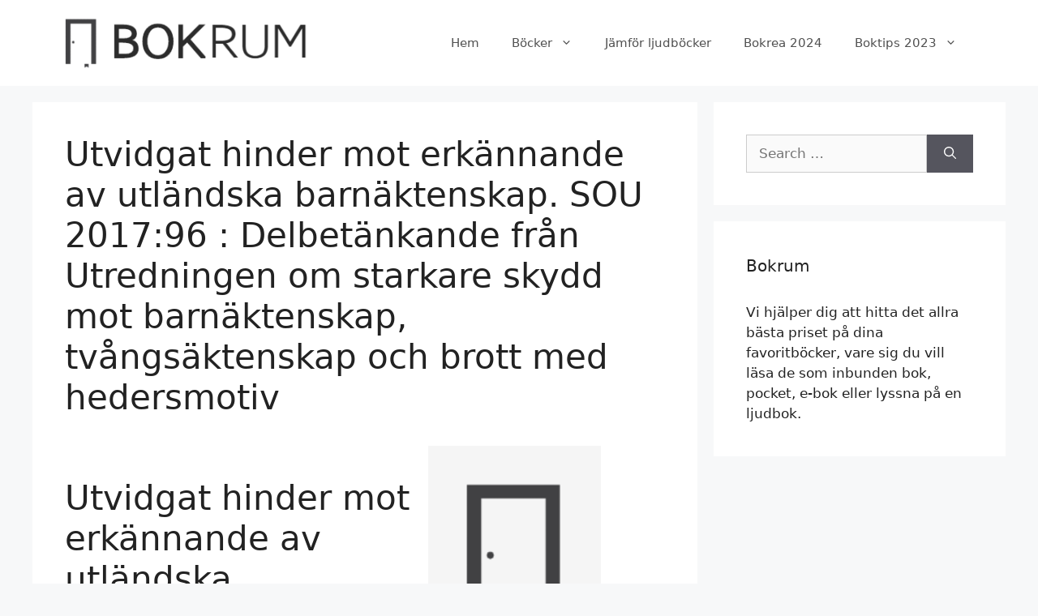

--- FILE ---
content_type: text/html; charset=UTF-8
request_url: https://www.bokrum.se/bocker/utvidgat-hinder-mot-erkannande-av-utlandska-barnaktenskap-sou-201796-delbetankande-fran-utredningen-om-starkare-skydd-mot-barnaktenskap-tvangsaktenskap-och-brott-med-hedersmotiv/
body_size: 15369
content:
<!DOCTYPE html>
<html lang="en-US">
<head>
	<meta charset="UTF-8">
	<meta name='robots' content='index, follow, max-image-preview:large, max-snippet:-1, max-video-preview:-1' />
<meta name="viewport" content="width=device-width, initial-scale=1">
	<!-- This site is optimized with the Yoast SEO plugin v26.8 - https://yoast.com/product/yoast-seo-wordpress/ -->
	<title>Utvidgat hinder mot erkännande av utländska barnäktenskap. SOU 2017:96 : Delbetänkande från Utredningen om starkare skydd mot barnäktenskap, tvångsäktenskap och brott med hedersmotiv - Köp billig bok/ljudbok/e-bok | Bokrum</title>
	<meta name="description" content="Jämför och hitta det billigaste priset på Utvidgat hinder mot erkännande av utländska barnäktenskap. SOU 2017:96 : Delbetänkande från Utredningen om starkare skydd mot barnäktenskap, tvångsäktenskap och brott med hedersmotiv innan du gör ditt köp. Köp som antingen bok, ljudbok eller e-bok. Läs mer och skaffa Utvidgat hinder mot erkännande av utländska barnäktenskap. SOU 2017:96 : Delbetänkande från Utredningen om starkare skydd mot barnäktenskap, tvångsäktenskap och brott med hedersmotiv billigt här." />
	<link rel="canonical" href="https://www.bokrum.se/bocker/utvidgat-hinder-mot-erkannande-av-utlandska-barnaktenskap-sou-201796-delbetankande-fran-utredningen-om-starkare-skydd-mot-barnaktenskap-tvangsaktenskap-och-brott-med-hedersmotiv/" />
	<meta property="og:locale" content="en_US" />
	<meta property="og:type" content="article" />
	<meta property="og:title" content="Utvidgat hinder mot erkännande av utländska barnäktenskap. SOU 2017:96 : Delbetänkande från Utredningen om starkare skydd mot barnäktenskap, tvångsäktenskap och brott med hedersmotiv - Köp billig bok/ljudbok/e-bok | Bokrum" />
	<meta property="og:description" content="Jämför och hitta det billigaste priset på Utvidgat hinder mot erkännande av utländska barnäktenskap. SOU 2017:96 : Delbetänkande från Utredningen om starkare skydd mot barnäktenskap, tvångsäktenskap och brott med hedersmotiv innan du gör ditt köp. Köp som antingen bok, ljudbok eller e-bok. Läs mer och skaffa Utvidgat hinder mot erkännande av utländska barnäktenskap. SOU 2017:96 : Delbetänkande från Utredningen om starkare skydd mot barnäktenskap, tvångsäktenskap och brott med hedersmotiv billigt här." />
	<meta property="og:url" content="https://www.bokrum.se/bocker/utvidgat-hinder-mot-erkannande-av-utlandska-barnaktenskap-sou-201796-delbetankande-fran-utredningen-om-starkare-skydd-mot-barnaktenskap-tvangsaktenskap-och-brott-med-hedersmotiv/" />
	<meta property="og:site_name" content="Bokrum" />
	<meta property="article:modified_time" content="2020-12-16T10:19:46+00:00" />
	<meta property="og:image" content="https://media1.bokrum.se/2020/11/alternativ3-kopia.png" />
	<meta name="twitter:card" content="summary_large_image" />
	<meta name="twitter:label1" content="Est. reading time" />
	<meta name="twitter:data1" content="7 minutes" />
	<script type="application/ld+json" class="yoast-schema-graph">{"@context":"https://schema.org","@graph":[{"@type":"WebPage","@id":"https://www.bokrum.se/bocker/utvidgat-hinder-mot-erkannande-av-utlandska-barnaktenskap-sou-201796-delbetankande-fran-utredningen-om-starkare-skydd-mot-barnaktenskap-tvangsaktenskap-och-brott-med-hedersmotiv/","url":"https://www.bokrum.se/bocker/utvidgat-hinder-mot-erkannande-av-utlandska-barnaktenskap-sou-201796-delbetankande-fran-utredningen-om-starkare-skydd-mot-barnaktenskap-tvangsaktenskap-och-brott-med-hedersmotiv/","name":"Utvidgat hinder mot erkännande av utländska barnäktenskap. SOU 2017:96 : Delbetänkande från Utredningen om starkare skydd mot barnäktenskap, tvångsäktenskap och brott med hedersmotiv - Köp billig bok/ljudbok/e-bok | Bokrum","isPartOf":{"@id":"https://www.bokrum.se/#website"},"primaryImageOfPage":{"@id":"https://www.bokrum.se/bocker/utvidgat-hinder-mot-erkannande-av-utlandska-barnaktenskap-sou-201796-delbetankande-fran-utredningen-om-starkare-skydd-mot-barnaktenskap-tvangsaktenskap-och-brott-med-hedersmotiv/#primaryimage"},"image":{"@id":"https://www.bokrum.se/bocker/utvidgat-hinder-mot-erkannande-av-utlandska-barnaktenskap-sou-201796-delbetankande-fran-utredningen-om-starkare-skydd-mot-barnaktenskap-tvangsaktenskap-och-brott-med-hedersmotiv/#primaryimage"},"thumbnailUrl":"https://media1.bokrum.se/2020/11/alternativ3-kopia.png","datePublished":"2020-12-06T15:17:16+00:00","dateModified":"2020-12-16T10:19:46+00:00","description":"Jämför och hitta det billigaste priset på Utvidgat hinder mot erkännande av utländska barnäktenskap. SOU 2017:96 : Delbetänkande från Utredningen om starkare skydd mot barnäktenskap, tvångsäktenskap och brott med hedersmotiv innan du gör ditt köp. Köp som antingen bok, ljudbok eller e-bok. Läs mer och skaffa Utvidgat hinder mot erkännande av utländska barnäktenskap. SOU 2017:96 : Delbetänkande från Utredningen om starkare skydd mot barnäktenskap, tvångsäktenskap och brott med hedersmotiv billigt här.","breadcrumb":{"@id":"https://www.bokrum.se/bocker/utvidgat-hinder-mot-erkannande-av-utlandska-barnaktenskap-sou-201796-delbetankande-fran-utredningen-om-starkare-skydd-mot-barnaktenskap-tvangsaktenskap-och-brott-med-hedersmotiv/#breadcrumb"},"inLanguage":"en-US","potentialAction":[{"@type":"ReadAction","target":["https://www.bokrum.se/bocker/utvidgat-hinder-mot-erkannande-av-utlandska-barnaktenskap-sou-201796-delbetankande-fran-utredningen-om-starkare-skydd-mot-barnaktenskap-tvangsaktenskap-och-brott-med-hedersmotiv/"]}]},{"@type":"ImageObject","inLanguage":"en-US","@id":"https://www.bokrum.se/bocker/utvidgat-hinder-mot-erkannande-av-utlandska-barnaktenskap-sou-201796-delbetankande-fran-utredningen-om-starkare-skydd-mot-barnaktenskap-tvangsaktenskap-och-brott-med-hedersmotiv/#primaryimage","url":"https://media1.bokrum.se/2020/11/alternativ3-kopia.png","contentUrl":"https://media1.bokrum.se/2020/11/alternativ3-kopia.png"},{"@type":"BreadcrumbList","@id":"https://www.bokrum.se/bocker/utvidgat-hinder-mot-erkannande-av-utlandska-barnaktenskap-sou-201796-delbetankande-fran-utredningen-om-starkare-skydd-mot-barnaktenskap-tvangsaktenskap-och-brott-med-hedersmotiv/#breadcrumb","itemListElement":[{"@type":"ListItem","position":1,"name":"Hem","item":"https://www.bokrum.se/"},{"@type":"ListItem","position":2,"name":"Böcker","item":"https://www.bokrum.se/bocker/"},{"@type":"ListItem","position":3,"name":"Utvidgat hinder mot erkännande av utländska barnäktenskap. SOU 2017:96 : Delbetänkande från Utredningen om starkare skydd mot barnäktenskap, tvångsäktenskap och brott med hedersmotiv"}]},{"@type":"WebSite","@id":"https://www.bokrum.se/#website","url":"https://www.bokrum.se/","name":"Bokrum","description":"Din portal till billiga böcker online","publisher":{"@id":"https://www.bokrum.se/#organization"},"potentialAction":[{"@type":"SearchAction","target":{"@type":"EntryPoint","urlTemplate":"https://www.bokrum.se/?s={search_term_string}"},"query-input":{"@type":"PropertyValueSpecification","valueRequired":true,"valueName":"search_term_string"}}],"inLanguage":"en-US"},{"@type":"Organization","@id":"https://www.bokrum.se/#organization","name":"Bokrum","url":"https://www.bokrum.se/","logo":{"@type":"ImageObject","inLanguage":"en-US","@id":"https://www.bokrum.se/#/schema/logo/image/","url":"https://media1.bokrum.se/2020/11/cropped-bokrumlogo.png","contentUrl":"https://media1.bokrum.se/2020/11/cropped-bokrumlogo.png","width":300,"height":66,"caption":"Bokrum"},"image":{"@id":"https://www.bokrum.se/#/schema/logo/image/"}}]}</script>
	<!-- / Yoast SEO plugin. -->


<link rel="alternate" type="application/rss+xml" title="Bokrum &raquo; Feed" href="https://www.bokrum.se/feed/" />
<link rel="alternate" type="application/rss+xml" title="Bokrum &raquo; Comments Feed" href="https://www.bokrum.se/comments/feed/" />
<link rel="alternate" type="application/rss+xml" title="Bokrum &raquo; Utvidgat hinder mot erkännande av utländska barnäktenskap. SOU 2017:96 : Delbetänkande från Utredningen om starkare skydd mot barnäktenskap, tvångsäktenskap och brott med hedersmotiv Comments Feed" href="https://www.bokrum.se/bocker/utvidgat-hinder-mot-erkannande-av-utlandska-barnaktenskap-sou-201796-delbetankande-fran-utredningen-om-starkare-skydd-mot-barnaktenskap-tvangsaktenskap-och-brott-med-hedersmotiv/feed/" />
<link rel="alternate" title="oEmbed (JSON)" type="application/json+oembed" href="https://www.bokrum.se/wp-json/oembed/1.0/embed?url=https%3A%2F%2Fwww.bokrum.se%2Fbocker%2Futvidgat-hinder-mot-erkannande-av-utlandska-barnaktenskap-sou-201796-delbetankande-fran-utredningen-om-starkare-skydd-mot-barnaktenskap-tvangsaktenskap-och-brott-med-hedersmotiv%2F" />
<link rel="alternate" title="oEmbed (XML)" type="text/xml+oembed" href="https://www.bokrum.se/wp-json/oembed/1.0/embed?url=https%3A%2F%2Fwww.bokrum.se%2Fbocker%2Futvidgat-hinder-mot-erkannande-av-utlandska-barnaktenskap-sou-201796-delbetankande-fran-utredningen-om-starkare-skydd-mot-barnaktenskap-tvangsaktenskap-och-brott-med-hedersmotiv%2F&#038;format=xml" />
		<style>
			.lazyload,
			.lazyloading {
				max-width: 100%;
			}
		</style>
		<style id='wp-img-auto-sizes-contain-inline-css'>
img:is([sizes=auto i],[sizes^="auto," i]){contain-intrinsic-size:3000px 1500px}
/*# sourceURL=wp-img-auto-sizes-contain-inline-css */
</style>
<style id='wp-emoji-styles-inline-css'>

	img.wp-smiley, img.emoji {
		display: inline !important;
		border: none !important;
		box-shadow: none !important;
		height: 1em !important;
		width: 1em !important;
		margin: 0 0.07em !important;
		vertical-align: -0.1em !important;
		background: none !important;
		padding: 0 !important;
	}
/*# sourceURL=wp-emoji-styles-inline-css */
</style>
<style id='wp-block-library-inline-css'>
:root{--wp-block-synced-color:#7a00df;--wp-block-synced-color--rgb:122,0,223;--wp-bound-block-color:var(--wp-block-synced-color);--wp-editor-canvas-background:#ddd;--wp-admin-theme-color:#007cba;--wp-admin-theme-color--rgb:0,124,186;--wp-admin-theme-color-darker-10:#006ba1;--wp-admin-theme-color-darker-10--rgb:0,107,160.5;--wp-admin-theme-color-darker-20:#005a87;--wp-admin-theme-color-darker-20--rgb:0,90,135;--wp-admin-border-width-focus:2px}@media (min-resolution:192dpi){:root{--wp-admin-border-width-focus:1.5px}}.wp-element-button{cursor:pointer}:root .has-very-light-gray-background-color{background-color:#eee}:root .has-very-dark-gray-background-color{background-color:#313131}:root .has-very-light-gray-color{color:#eee}:root .has-very-dark-gray-color{color:#313131}:root .has-vivid-green-cyan-to-vivid-cyan-blue-gradient-background{background:linear-gradient(135deg,#00d084,#0693e3)}:root .has-purple-crush-gradient-background{background:linear-gradient(135deg,#34e2e4,#4721fb 50%,#ab1dfe)}:root .has-hazy-dawn-gradient-background{background:linear-gradient(135deg,#faaca8,#dad0ec)}:root .has-subdued-olive-gradient-background{background:linear-gradient(135deg,#fafae1,#67a671)}:root .has-atomic-cream-gradient-background{background:linear-gradient(135deg,#fdd79a,#004a59)}:root .has-nightshade-gradient-background{background:linear-gradient(135deg,#330968,#31cdcf)}:root .has-midnight-gradient-background{background:linear-gradient(135deg,#020381,#2874fc)}:root{--wp--preset--font-size--normal:16px;--wp--preset--font-size--huge:42px}.has-regular-font-size{font-size:1em}.has-larger-font-size{font-size:2.625em}.has-normal-font-size{font-size:var(--wp--preset--font-size--normal)}.has-huge-font-size{font-size:var(--wp--preset--font-size--huge)}.has-text-align-center{text-align:center}.has-text-align-left{text-align:left}.has-text-align-right{text-align:right}.has-fit-text{white-space:nowrap!important}#end-resizable-editor-section{display:none}.aligncenter{clear:both}.items-justified-left{justify-content:flex-start}.items-justified-center{justify-content:center}.items-justified-right{justify-content:flex-end}.items-justified-space-between{justify-content:space-between}.screen-reader-text{border:0;clip-path:inset(50%);height:1px;margin:-1px;overflow:hidden;padding:0;position:absolute;width:1px;word-wrap:normal!important}.screen-reader-text:focus{background-color:#ddd;clip-path:none;color:#444;display:block;font-size:1em;height:auto;left:5px;line-height:normal;padding:15px 23px 14px;text-decoration:none;top:5px;width:auto;z-index:100000}html :where(.has-border-color){border-style:solid}html :where([style*=border-top-color]){border-top-style:solid}html :where([style*=border-right-color]){border-right-style:solid}html :where([style*=border-bottom-color]){border-bottom-style:solid}html :where([style*=border-left-color]){border-left-style:solid}html :where([style*=border-width]){border-style:solid}html :where([style*=border-top-width]){border-top-style:solid}html :where([style*=border-right-width]){border-right-style:solid}html :where([style*=border-bottom-width]){border-bottom-style:solid}html :where([style*=border-left-width]){border-left-style:solid}html :where(img[class*=wp-image-]){height:auto;max-width:100%}:where(figure){margin:0 0 1em}html :where(.is-position-sticky){--wp-admin--admin-bar--position-offset:var(--wp-admin--admin-bar--height,0px)}@media screen and (max-width:600px){html :where(.is-position-sticky){--wp-admin--admin-bar--position-offset:0px}}

/*# sourceURL=wp-block-library-inline-css */
</style><style id='wp-block-heading-inline-css'>
h1:where(.wp-block-heading).has-background,h2:where(.wp-block-heading).has-background,h3:where(.wp-block-heading).has-background,h4:where(.wp-block-heading).has-background,h5:where(.wp-block-heading).has-background,h6:where(.wp-block-heading).has-background{padding:1.25em 2.375em}h1.has-text-align-left[style*=writing-mode]:where([style*=vertical-lr]),h1.has-text-align-right[style*=writing-mode]:where([style*=vertical-rl]),h2.has-text-align-left[style*=writing-mode]:where([style*=vertical-lr]),h2.has-text-align-right[style*=writing-mode]:where([style*=vertical-rl]),h3.has-text-align-left[style*=writing-mode]:where([style*=vertical-lr]),h3.has-text-align-right[style*=writing-mode]:where([style*=vertical-rl]),h4.has-text-align-left[style*=writing-mode]:where([style*=vertical-lr]),h4.has-text-align-right[style*=writing-mode]:where([style*=vertical-rl]),h5.has-text-align-left[style*=writing-mode]:where([style*=vertical-lr]),h5.has-text-align-right[style*=writing-mode]:where([style*=vertical-rl]),h6.has-text-align-left[style*=writing-mode]:where([style*=vertical-lr]),h6.has-text-align-right[style*=writing-mode]:where([style*=vertical-rl]){rotate:180deg}
/*# sourceURL=https://www.bokrum.se/wp-includes/blocks/heading/style.min.css */
</style>
<style id='wp-block-image-inline-css'>
.wp-block-image>a,.wp-block-image>figure>a{display:inline-block}.wp-block-image img{box-sizing:border-box;height:auto;max-width:100%;vertical-align:bottom}@media not (prefers-reduced-motion){.wp-block-image img.hide{visibility:hidden}.wp-block-image img.show{animation:show-content-image .4s}}.wp-block-image[style*=border-radius] img,.wp-block-image[style*=border-radius]>a{border-radius:inherit}.wp-block-image.has-custom-border img{box-sizing:border-box}.wp-block-image.aligncenter{text-align:center}.wp-block-image.alignfull>a,.wp-block-image.alignwide>a{width:100%}.wp-block-image.alignfull img,.wp-block-image.alignwide img{height:auto;width:100%}.wp-block-image .aligncenter,.wp-block-image .alignleft,.wp-block-image .alignright,.wp-block-image.aligncenter,.wp-block-image.alignleft,.wp-block-image.alignright{display:table}.wp-block-image .aligncenter>figcaption,.wp-block-image .alignleft>figcaption,.wp-block-image .alignright>figcaption,.wp-block-image.aligncenter>figcaption,.wp-block-image.alignleft>figcaption,.wp-block-image.alignright>figcaption{caption-side:bottom;display:table-caption}.wp-block-image .alignleft{float:left;margin:.5em 1em .5em 0}.wp-block-image .alignright{float:right;margin:.5em 0 .5em 1em}.wp-block-image .aligncenter{margin-left:auto;margin-right:auto}.wp-block-image :where(figcaption){margin-bottom:1em;margin-top:.5em}.wp-block-image.is-style-circle-mask img{border-radius:9999px}@supports ((-webkit-mask-image:none) or (mask-image:none)) or (-webkit-mask-image:none){.wp-block-image.is-style-circle-mask img{border-radius:0;-webkit-mask-image:url('data:image/svg+xml;utf8,<svg viewBox="0 0 100 100" xmlns="http://www.w3.org/2000/svg"><circle cx="50" cy="50" r="50"/></svg>');mask-image:url('data:image/svg+xml;utf8,<svg viewBox="0 0 100 100" xmlns="http://www.w3.org/2000/svg"><circle cx="50" cy="50" r="50"/></svg>');mask-mode:alpha;-webkit-mask-position:center;mask-position:center;-webkit-mask-repeat:no-repeat;mask-repeat:no-repeat;-webkit-mask-size:contain;mask-size:contain}}:root :where(.wp-block-image.is-style-rounded img,.wp-block-image .is-style-rounded img){border-radius:9999px}.wp-block-image figure{margin:0}.wp-lightbox-container{display:flex;flex-direction:column;position:relative}.wp-lightbox-container img{cursor:zoom-in}.wp-lightbox-container img:hover+button{opacity:1}.wp-lightbox-container button{align-items:center;backdrop-filter:blur(16px) saturate(180%);background-color:#5a5a5a40;border:none;border-radius:4px;cursor:zoom-in;display:flex;height:20px;justify-content:center;opacity:0;padding:0;position:absolute;right:16px;text-align:center;top:16px;width:20px;z-index:100}@media not (prefers-reduced-motion){.wp-lightbox-container button{transition:opacity .2s ease}}.wp-lightbox-container button:focus-visible{outline:3px auto #5a5a5a40;outline:3px auto -webkit-focus-ring-color;outline-offset:3px}.wp-lightbox-container button:hover{cursor:pointer;opacity:1}.wp-lightbox-container button:focus{opacity:1}.wp-lightbox-container button:focus,.wp-lightbox-container button:hover,.wp-lightbox-container button:not(:hover):not(:active):not(.has-background){background-color:#5a5a5a40;border:none}.wp-lightbox-overlay{box-sizing:border-box;cursor:zoom-out;height:100vh;left:0;overflow:hidden;position:fixed;top:0;visibility:hidden;width:100%;z-index:100000}.wp-lightbox-overlay .close-button{align-items:center;cursor:pointer;display:flex;justify-content:center;min-height:40px;min-width:40px;padding:0;position:absolute;right:calc(env(safe-area-inset-right) + 16px);top:calc(env(safe-area-inset-top) + 16px);z-index:5000000}.wp-lightbox-overlay .close-button:focus,.wp-lightbox-overlay .close-button:hover,.wp-lightbox-overlay .close-button:not(:hover):not(:active):not(.has-background){background:none;border:none}.wp-lightbox-overlay .lightbox-image-container{height:var(--wp--lightbox-container-height);left:50%;overflow:hidden;position:absolute;top:50%;transform:translate(-50%,-50%);transform-origin:top left;width:var(--wp--lightbox-container-width);z-index:9999999999}.wp-lightbox-overlay .wp-block-image{align-items:center;box-sizing:border-box;display:flex;height:100%;justify-content:center;margin:0;position:relative;transform-origin:0 0;width:100%;z-index:3000000}.wp-lightbox-overlay .wp-block-image img{height:var(--wp--lightbox-image-height);min-height:var(--wp--lightbox-image-height);min-width:var(--wp--lightbox-image-width);width:var(--wp--lightbox-image-width)}.wp-lightbox-overlay .wp-block-image figcaption{display:none}.wp-lightbox-overlay button{background:none;border:none}.wp-lightbox-overlay .scrim{background-color:#fff;height:100%;opacity:.9;position:absolute;width:100%;z-index:2000000}.wp-lightbox-overlay.active{visibility:visible}@media not (prefers-reduced-motion){.wp-lightbox-overlay.active{animation:turn-on-visibility .25s both}.wp-lightbox-overlay.active img{animation:turn-on-visibility .35s both}.wp-lightbox-overlay.show-closing-animation:not(.active){animation:turn-off-visibility .35s both}.wp-lightbox-overlay.show-closing-animation:not(.active) img{animation:turn-off-visibility .25s both}.wp-lightbox-overlay.zoom.active{animation:none;opacity:1;visibility:visible}.wp-lightbox-overlay.zoom.active .lightbox-image-container{animation:lightbox-zoom-in .4s}.wp-lightbox-overlay.zoom.active .lightbox-image-container img{animation:none}.wp-lightbox-overlay.zoom.active .scrim{animation:turn-on-visibility .4s forwards}.wp-lightbox-overlay.zoom.show-closing-animation:not(.active){animation:none}.wp-lightbox-overlay.zoom.show-closing-animation:not(.active) .lightbox-image-container{animation:lightbox-zoom-out .4s}.wp-lightbox-overlay.zoom.show-closing-animation:not(.active) .lightbox-image-container img{animation:none}.wp-lightbox-overlay.zoom.show-closing-animation:not(.active) .scrim{animation:turn-off-visibility .4s forwards}}@keyframes show-content-image{0%{visibility:hidden}99%{visibility:hidden}to{visibility:visible}}@keyframes turn-on-visibility{0%{opacity:0}to{opacity:1}}@keyframes turn-off-visibility{0%{opacity:1;visibility:visible}99%{opacity:0;visibility:visible}to{opacity:0;visibility:hidden}}@keyframes lightbox-zoom-in{0%{transform:translate(calc((-100vw + var(--wp--lightbox-scrollbar-width))/2 + var(--wp--lightbox-initial-left-position)),calc(-50vh + var(--wp--lightbox-initial-top-position))) scale(var(--wp--lightbox-scale))}to{transform:translate(-50%,-50%) scale(1)}}@keyframes lightbox-zoom-out{0%{transform:translate(-50%,-50%) scale(1);visibility:visible}99%{visibility:visible}to{transform:translate(calc((-100vw + var(--wp--lightbox-scrollbar-width))/2 + var(--wp--lightbox-initial-left-position)),calc(-50vh + var(--wp--lightbox-initial-top-position))) scale(var(--wp--lightbox-scale));visibility:hidden}}
/*# sourceURL=https://www.bokrum.se/wp-includes/blocks/image/style.min.css */
</style>
<style id='wp-block-buttons-inline-css'>
.wp-block-buttons{box-sizing:border-box}.wp-block-buttons.is-vertical{flex-direction:column}.wp-block-buttons.is-vertical>.wp-block-button:last-child{margin-bottom:0}.wp-block-buttons>.wp-block-button{display:inline-block;margin:0}.wp-block-buttons.is-content-justification-left{justify-content:flex-start}.wp-block-buttons.is-content-justification-left.is-vertical{align-items:flex-start}.wp-block-buttons.is-content-justification-center{justify-content:center}.wp-block-buttons.is-content-justification-center.is-vertical{align-items:center}.wp-block-buttons.is-content-justification-right{justify-content:flex-end}.wp-block-buttons.is-content-justification-right.is-vertical{align-items:flex-end}.wp-block-buttons.is-content-justification-space-between{justify-content:space-between}.wp-block-buttons.aligncenter{text-align:center}.wp-block-buttons:not(.is-content-justification-space-between,.is-content-justification-right,.is-content-justification-left,.is-content-justification-center) .wp-block-button.aligncenter{margin-left:auto;margin-right:auto;width:100%}.wp-block-buttons[style*=text-decoration] .wp-block-button,.wp-block-buttons[style*=text-decoration] .wp-block-button__link{text-decoration:inherit}.wp-block-buttons.has-custom-font-size .wp-block-button__link{font-size:inherit}.wp-block-buttons .wp-block-button__link{width:100%}.wp-block-button.aligncenter{text-align:center}
/*# sourceURL=https://www.bokrum.se/wp-includes/blocks/buttons/style.min.css */
</style>
<style id='wp-block-columns-inline-css'>
.wp-block-columns{box-sizing:border-box;display:flex;flex-wrap:wrap!important}@media (min-width:782px){.wp-block-columns{flex-wrap:nowrap!important}}.wp-block-columns{align-items:normal!important}.wp-block-columns.are-vertically-aligned-top{align-items:flex-start}.wp-block-columns.are-vertically-aligned-center{align-items:center}.wp-block-columns.are-vertically-aligned-bottom{align-items:flex-end}@media (max-width:781px){.wp-block-columns:not(.is-not-stacked-on-mobile)>.wp-block-column{flex-basis:100%!important}}@media (min-width:782px){.wp-block-columns:not(.is-not-stacked-on-mobile)>.wp-block-column{flex-basis:0;flex-grow:1}.wp-block-columns:not(.is-not-stacked-on-mobile)>.wp-block-column[style*=flex-basis]{flex-grow:0}}.wp-block-columns.is-not-stacked-on-mobile{flex-wrap:nowrap!important}.wp-block-columns.is-not-stacked-on-mobile>.wp-block-column{flex-basis:0;flex-grow:1}.wp-block-columns.is-not-stacked-on-mobile>.wp-block-column[style*=flex-basis]{flex-grow:0}:where(.wp-block-columns){margin-bottom:1.75em}:where(.wp-block-columns.has-background){padding:1.25em 2.375em}.wp-block-column{flex-grow:1;min-width:0;overflow-wrap:break-word;word-break:break-word}.wp-block-column.is-vertically-aligned-top{align-self:flex-start}.wp-block-column.is-vertically-aligned-center{align-self:center}.wp-block-column.is-vertically-aligned-bottom{align-self:flex-end}.wp-block-column.is-vertically-aligned-stretch{align-self:stretch}.wp-block-column.is-vertically-aligned-bottom,.wp-block-column.is-vertically-aligned-center,.wp-block-column.is-vertically-aligned-top{width:100%}
/*# sourceURL=https://www.bokrum.se/wp-includes/blocks/columns/style.min.css */
</style>
<style id='wp-block-group-inline-css'>
.wp-block-group{box-sizing:border-box}:where(.wp-block-group.wp-block-group-is-layout-constrained){position:relative}
/*# sourceURL=https://www.bokrum.se/wp-includes/blocks/group/style.min.css */
</style>
<style id='wp-block-paragraph-inline-css'>
.is-small-text{font-size:.875em}.is-regular-text{font-size:1em}.is-large-text{font-size:2.25em}.is-larger-text{font-size:3em}.has-drop-cap:not(:focus):first-letter{float:left;font-size:8.4em;font-style:normal;font-weight:100;line-height:.68;margin:.05em .1em 0 0;text-transform:uppercase}body.rtl .has-drop-cap:not(:focus):first-letter{float:none;margin-left:.1em}p.has-drop-cap.has-background{overflow:hidden}:root :where(p.has-background){padding:1.25em 2.375em}:where(p.has-text-color:not(.has-link-color)) a{color:inherit}p.has-text-align-left[style*="writing-mode:vertical-lr"],p.has-text-align-right[style*="writing-mode:vertical-rl"]{rotate:180deg}
/*# sourceURL=https://www.bokrum.se/wp-includes/blocks/paragraph/style.min.css */
</style>
<style id='global-styles-inline-css'>
:root{--wp--preset--aspect-ratio--square: 1;--wp--preset--aspect-ratio--4-3: 4/3;--wp--preset--aspect-ratio--3-4: 3/4;--wp--preset--aspect-ratio--3-2: 3/2;--wp--preset--aspect-ratio--2-3: 2/3;--wp--preset--aspect-ratio--16-9: 16/9;--wp--preset--aspect-ratio--9-16: 9/16;--wp--preset--color--black: #000000;--wp--preset--color--cyan-bluish-gray: #abb8c3;--wp--preset--color--white: #ffffff;--wp--preset--color--pale-pink: #f78da7;--wp--preset--color--vivid-red: #cf2e2e;--wp--preset--color--luminous-vivid-orange: #ff6900;--wp--preset--color--luminous-vivid-amber: #fcb900;--wp--preset--color--light-green-cyan: #7bdcb5;--wp--preset--color--vivid-green-cyan: #00d084;--wp--preset--color--pale-cyan-blue: #8ed1fc;--wp--preset--color--vivid-cyan-blue: #0693e3;--wp--preset--color--vivid-purple: #9b51e0;--wp--preset--color--contrast: var(--contrast);--wp--preset--color--contrast-2: var(--contrast-2);--wp--preset--color--contrast-3: var(--contrast-3);--wp--preset--color--base: var(--base);--wp--preset--color--base-2: var(--base-2);--wp--preset--color--base-3: var(--base-3);--wp--preset--color--accent: var(--accent);--wp--preset--gradient--vivid-cyan-blue-to-vivid-purple: linear-gradient(135deg,rgb(6,147,227) 0%,rgb(155,81,224) 100%);--wp--preset--gradient--light-green-cyan-to-vivid-green-cyan: linear-gradient(135deg,rgb(122,220,180) 0%,rgb(0,208,130) 100%);--wp--preset--gradient--luminous-vivid-amber-to-luminous-vivid-orange: linear-gradient(135deg,rgb(252,185,0) 0%,rgb(255,105,0) 100%);--wp--preset--gradient--luminous-vivid-orange-to-vivid-red: linear-gradient(135deg,rgb(255,105,0) 0%,rgb(207,46,46) 100%);--wp--preset--gradient--very-light-gray-to-cyan-bluish-gray: linear-gradient(135deg,rgb(238,238,238) 0%,rgb(169,184,195) 100%);--wp--preset--gradient--cool-to-warm-spectrum: linear-gradient(135deg,rgb(74,234,220) 0%,rgb(151,120,209) 20%,rgb(207,42,186) 40%,rgb(238,44,130) 60%,rgb(251,105,98) 80%,rgb(254,248,76) 100%);--wp--preset--gradient--blush-light-purple: linear-gradient(135deg,rgb(255,206,236) 0%,rgb(152,150,240) 100%);--wp--preset--gradient--blush-bordeaux: linear-gradient(135deg,rgb(254,205,165) 0%,rgb(254,45,45) 50%,rgb(107,0,62) 100%);--wp--preset--gradient--luminous-dusk: linear-gradient(135deg,rgb(255,203,112) 0%,rgb(199,81,192) 50%,rgb(65,88,208) 100%);--wp--preset--gradient--pale-ocean: linear-gradient(135deg,rgb(255,245,203) 0%,rgb(182,227,212) 50%,rgb(51,167,181) 100%);--wp--preset--gradient--electric-grass: linear-gradient(135deg,rgb(202,248,128) 0%,rgb(113,206,126) 100%);--wp--preset--gradient--midnight: linear-gradient(135deg,rgb(2,3,129) 0%,rgb(40,116,252) 100%);--wp--preset--font-size--small: 13px;--wp--preset--font-size--medium: 20px;--wp--preset--font-size--large: 36px;--wp--preset--font-size--x-large: 42px;--wp--preset--spacing--20: 0.44rem;--wp--preset--spacing--30: 0.67rem;--wp--preset--spacing--40: 1rem;--wp--preset--spacing--50: 1.5rem;--wp--preset--spacing--60: 2.25rem;--wp--preset--spacing--70: 3.38rem;--wp--preset--spacing--80: 5.06rem;--wp--preset--shadow--natural: 6px 6px 9px rgba(0, 0, 0, 0.2);--wp--preset--shadow--deep: 12px 12px 50px rgba(0, 0, 0, 0.4);--wp--preset--shadow--sharp: 6px 6px 0px rgba(0, 0, 0, 0.2);--wp--preset--shadow--outlined: 6px 6px 0px -3px rgb(255, 255, 255), 6px 6px rgb(0, 0, 0);--wp--preset--shadow--crisp: 6px 6px 0px rgb(0, 0, 0);}:where(.is-layout-flex){gap: 0.5em;}:where(.is-layout-grid){gap: 0.5em;}body .is-layout-flex{display: flex;}.is-layout-flex{flex-wrap: wrap;align-items: center;}.is-layout-flex > :is(*, div){margin: 0;}body .is-layout-grid{display: grid;}.is-layout-grid > :is(*, div){margin: 0;}:where(.wp-block-columns.is-layout-flex){gap: 2em;}:where(.wp-block-columns.is-layout-grid){gap: 2em;}:where(.wp-block-post-template.is-layout-flex){gap: 1.25em;}:where(.wp-block-post-template.is-layout-grid){gap: 1.25em;}.has-black-color{color: var(--wp--preset--color--black) !important;}.has-cyan-bluish-gray-color{color: var(--wp--preset--color--cyan-bluish-gray) !important;}.has-white-color{color: var(--wp--preset--color--white) !important;}.has-pale-pink-color{color: var(--wp--preset--color--pale-pink) !important;}.has-vivid-red-color{color: var(--wp--preset--color--vivid-red) !important;}.has-luminous-vivid-orange-color{color: var(--wp--preset--color--luminous-vivid-orange) !important;}.has-luminous-vivid-amber-color{color: var(--wp--preset--color--luminous-vivid-amber) !important;}.has-light-green-cyan-color{color: var(--wp--preset--color--light-green-cyan) !important;}.has-vivid-green-cyan-color{color: var(--wp--preset--color--vivid-green-cyan) !important;}.has-pale-cyan-blue-color{color: var(--wp--preset--color--pale-cyan-blue) !important;}.has-vivid-cyan-blue-color{color: var(--wp--preset--color--vivid-cyan-blue) !important;}.has-vivid-purple-color{color: var(--wp--preset--color--vivid-purple) !important;}.has-black-background-color{background-color: var(--wp--preset--color--black) !important;}.has-cyan-bluish-gray-background-color{background-color: var(--wp--preset--color--cyan-bluish-gray) !important;}.has-white-background-color{background-color: var(--wp--preset--color--white) !important;}.has-pale-pink-background-color{background-color: var(--wp--preset--color--pale-pink) !important;}.has-vivid-red-background-color{background-color: var(--wp--preset--color--vivid-red) !important;}.has-luminous-vivid-orange-background-color{background-color: var(--wp--preset--color--luminous-vivid-orange) !important;}.has-luminous-vivid-amber-background-color{background-color: var(--wp--preset--color--luminous-vivid-amber) !important;}.has-light-green-cyan-background-color{background-color: var(--wp--preset--color--light-green-cyan) !important;}.has-vivid-green-cyan-background-color{background-color: var(--wp--preset--color--vivid-green-cyan) !important;}.has-pale-cyan-blue-background-color{background-color: var(--wp--preset--color--pale-cyan-blue) !important;}.has-vivid-cyan-blue-background-color{background-color: var(--wp--preset--color--vivid-cyan-blue) !important;}.has-vivid-purple-background-color{background-color: var(--wp--preset--color--vivid-purple) !important;}.has-black-border-color{border-color: var(--wp--preset--color--black) !important;}.has-cyan-bluish-gray-border-color{border-color: var(--wp--preset--color--cyan-bluish-gray) !important;}.has-white-border-color{border-color: var(--wp--preset--color--white) !important;}.has-pale-pink-border-color{border-color: var(--wp--preset--color--pale-pink) !important;}.has-vivid-red-border-color{border-color: var(--wp--preset--color--vivid-red) !important;}.has-luminous-vivid-orange-border-color{border-color: var(--wp--preset--color--luminous-vivid-orange) !important;}.has-luminous-vivid-amber-border-color{border-color: var(--wp--preset--color--luminous-vivid-amber) !important;}.has-light-green-cyan-border-color{border-color: var(--wp--preset--color--light-green-cyan) !important;}.has-vivid-green-cyan-border-color{border-color: var(--wp--preset--color--vivid-green-cyan) !important;}.has-pale-cyan-blue-border-color{border-color: var(--wp--preset--color--pale-cyan-blue) !important;}.has-vivid-cyan-blue-border-color{border-color: var(--wp--preset--color--vivid-cyan-blue) !important;}.has-vivid-purple-border-color{border-color: var(--wp--preset--color--vivid-purple) !important;}.has-vivid-cyan-blue-to-vivid-purple-gradient-background{background: var(--wp--preset--gradient--vivid-cyan-blue-to-vivid-purple) !important;}.has-light-green-cyan-to-vivid-green-cyan-gradient-background{background: var(--wp--preset--gradient--light-green-cyan-to-vivid-green-cyan) !important;}.has-luminous-vivid-amber-to-luminous-vivid-orange-gradient-background{background: var(--wp--preset--gradient--luminous-vivid-amber-to-luminous-vivid-orange) !important;}.has-luminous-vivid-orange-to-vivid-red-gradient-background{background: var(--wp--preset--gradient--luminous-vivid-orange-to-vivid-red) !important;}.has-very-light-gray-to-cyan-bluish-gray-gradient-background{background: var(--wp--preset--gradient--very-light-gray-to-cyan-bluish-gray) !important;}.has-cool-to-warm-spectrum-gradient-background{background: var(--wp--preset--gradient--cool-to-warm-spectrum) !important;}.has-blush-light-purple-gradient-background{background: var(--wp--preset--gradient--blush-light-purple) !important;}.has-blush-bordeaux-gradient-background{background: var(--wp--preset--gradient--blush-bordeaux) !important;}.has-luminous-dusk-gradient-background{background: var(--wp--preset--gradient--luminous-dusk) !important;}.has-pale-ocean-gradient-background{background: var(--wp--preset--gradient--pale-ocean) !important;}.has-electric-grass-gradient-background{background: var(--wp--preset--gradient--electric-grass) !important;}.has-midnight-gradient-background{background: var(--wp--preset--gradient--midnight) !important;}.has-small-font-size{font-size: var(--wp--preset--font-size--small) !important;}.has-medium-font-size{font-size: var(--wp--preset--font-size--medium) !important;}.has-large-font-size{font-size: var(--wp--preset--font-size--large) !important;}.has-x-large-font-size{font-size: var(--wp--preset--font-size--x-large) !important;}
:where(.wp-block-columns.is-layout-flex){gap: 2em;}:where(.wp-block-columns.is-layout-grid){gap: 2em;}
/*# sourceURL=global-styles-inline-css */
</style>
<style id='core-block-supports-inline-css'>
.wp-container-core-columns-is-layout-9d6595d7{flex-wrap:nowrap;}
/*# sourceURL=core-block-supports-inline-css */
</style>

<style id='classic-theme-styles-inline-css'>
/*! This file is auto-generated */
.wp-block-button__link{color:#fff;background-color:#32373c;border-radius:9999px;box-shadow:none;text-decoration:none;padding:calc(.667em + 2px) calc(1.333em + 2px);font-size:1.125em}.wp-block-file__button{background:#32373c;color:#fff;text-decoration:none}
/*# sourceURL=/wp-includes/css/classic-themes.min.css */
</style>
<link rel='stylesheet' id='wphb-1-css' href='https://media1.bokrum.se/hummingbird-assets/5ace4fd21d66a4cb5e98806394cfde7d.css' media='all' />
<style id='wphb-1-inline-css'>
body{background-color:#f7f8f9;color:#222222;}a{color:#1e73be;}a:hover, a:focus, a:active{color:#000000;}.wp-block-group__inner-container{max-width:1200px;margin-left:auto;margin-right:auto;}:root{--contrast:#222222;--contrast-2:#575760;--contrast-3:#b2b2be;--base:#f0f0f0;--base-2:#f7f8f9;--base-3:#ffffff;--accent:#1e73be;}:root .has-contrast-color{color:var(--contrast);}:root .has-contrast-background-color{background-color:var(--contrast);}:root .has-contrast-2-color{color:var(--contrast-2);}:root .has-contrast-2-background-color{background-color:var(--contrast-2);}:root .has-contrast-3-color{color:var(--contrast-3);}:root .has-contrast-3-background-color{background-color:var(--contrast-3);}:root .has-base-color{color:var(--base);}:root .has-base-background-color{background-color:var(--base);}:root .has-base-2-color{color:var(--base-2);}:root .has-base-2-background-color{background-color:var(--base-2);}:root .has-base-3-color{color:var(--base-3);}:root .has-base-3-background-color{background-color:var(--base-3);}:root .has-accent-color{color:var(--accent);}:root .has-accent-background-color{background-color:var(--accent);}body, button, input, select, textarea{font-family:-apple-system, system-ui, BlinkMacSystemFont, "Segoe UI", Helvetica, Arial, sans-serif, "Apple Color Emoji", "Segoe UI Emoji", "Segoe UI Symbol";}body{line-height:1.5;}.entry-content > [class*="wp-block-"]:not(:last-child):not(.wp-block-heading){margin-bottom:1.5em;}.main-navigation .main-nav ul ul li a{font-size:14px;}.sidebar .widget, .footer-widgets .widget{font-size:17px;}@media (max-width:768px){h1{font-size:31px;}h2{font-size:27px;}h3{font-size:24px;}h4{font-size:22px;}h5{font-size:19px;}}.top-bar{background-color:#636363;color:#ffffff;}.top-bar a{color:#ffffff;}.top-bar a:hover{color:#303030;}.site-header{background-color:#ffffff;}.main-title a,.main-title a:hover{color:#222222;}.site-description{color:#757575;}.mobile-menu-control-wrapper .menu-toggle,.mobile-menu-control-wrapper .menu-toggle:hover,.mobile-menu-control-wrapper .menu-toggle:focus,.has-inline-mobile-toggle #site-navigation.toggled{background-color:rgba(0, 0, 0, 0.02);}.main-navigation,.main-navigation ul ul{background-color:#ffffff;}.main-navigation .main-nav ul li a, .main-navigation .menu-toggle, .main-navigation .menu-bar-items{color:#515151;}.main-navigation .main-nav ul li:not([class*="current-menu-"]):hover > a, .main-navigation .main-nav ul li:not([class*="current-menu-"]):focus > a, .main-navigation .main-nav ul li.sfHover:not([class*="current-menu-"]) > a, .main-navigation .menu-bar-item:hover > a, .main-navigation .menu-bar-item.sfHover > a{color:#7a8896;background-color:#ffffff;}button.menu-toggle:hover,button.menu-toggle:focus{color:#515151;}.main-navigation .main-nav ul li[class*="current-menu-"] > a{color:#7a8896;background-color:#ffffff;}.navigation-search input[type="search"],.navigation-search input[type="search"]:active, .navigation-search input[type="search"]:focus, .main-navigation .main-nav ul li.search-item.active > a, .main-navigation .menu-bar-items .search-item.active > a{color:#7a8896;background-color:#ffffff;}.main-navigation ul ul{background-color:#eaeaea;}.main-navigation .main-nav ul ul li a{color:#515151;}.main-navigation .main-nav ul ul li:not([class*="current-menu-"]):hover > a,.main-navigation .main-nav ul ul li:not([class*="current-menu-"]):focus > a, .main-navigation .main-nav ul ul li.sfHover:not([class*="current-menu-"]) > a{color:#7a8896;background-color:#eaeaea;}.main-navigation .main-nav ul ul li[class*="current-menu-"] > a{color:#7a8896;background-color:#eaeaea;}.separate-containers .inside-article, .separate-containers .comments-area, .separate-containers .page-header, .one-container .container, .separate-containers .paging-navigation, .inside-page-header{background-color:#ffffff;}.entry-title a{color:#222222;}.entry-title a:hover{color:#55555e;}.entry-meta{color:#595959;}.sidebar .widget{background-color:#ffffff;}.footer-widgets{background-color:#ffffff;}.footer-widgets .widget-title{color:#000000;}.site-info{color:#ffffff;background-color:#55555e;}.site-info a{color:#ffffff;}.site-info a:hover{color:#d3d3d3;}.footer-bar .widget_nav_menu .current-menu-item a{color:#d3d3d3;}input[type="text"],input[type="email"],input[type="url"],input[type="password"],input[type="search"],input[type="tel"],input[type="number"],textarea,select{color:#666666;background-color:#fafafa;border-color:#cccccc;}input[type="text"]:focus,input[type="email"]:focus,input[type="url"]:focus,input[type="password"]:focus,input[type="search"]:focus,input[type="tel"]:focus,input[type="number"]:focus,textarea:focus,select:focus{color:#666666;background-color:#ffffff;border-color:#bfbfbf;}button,html input[type="button"],input[type="reset"],input[type="submit"],a.button,a.wp-block-button__link:not(.has-background){color:#ffffff;background-color:#55555e;}button:hover,html input[type="button"]:hover,input[type="reset"]:hover,input[type="submit"]:hover,a.button:hover,button:focus,html input[type="button"]:focus,input[type="reset"]:focus,input[type="submit"]:focus,a.button:focus,a.wp-block-button__link:not(.has-background):active,a.wp-block-button__link:not(.has-background):focus,a.wp-block-button__link:not(.has-background):hover{color:#ffffff;background-color:#3f4047;}a.generate-back-to-top{background-color:rgba( 0,0,0,0.4 );color:#ffffff;}a.generate-back-to-top:hover,a.generate-back-to-top:focus{background-color:rgba( 0,0,0,0.6 );color:#ffffff;}:root{--gp-search-modal-bg-color:var(--base-3);--gp-search-modal-text-color:var(--contrast);--gp-search-modal-overlay-bg-color:rgba(0,0,0,0.2);}@media (max-width:768px){.main-navigation .menu-bar-item:hover > a, .main-navigation .menu-bar-item.sfHover > a{background:none;color:#515151;}}.nav-below-header .main-navigation .inside-navigation.grid-container, .nav-above-header .main-navigation .inside-navigation.grid-container{padding:0px 20px 0px 20px;}.site-main .wp-block-group__inner-container{padding:40px;}.separate-containers .paging-navigation{padding-top:20px;padding-bottom:20px;}.entry-content .alignwide, body:not(.no-sidebar) .entry-content .alignfull{margin-left:-40px;width:calc(100% + 80px);max-width:calc(100% + 80px);}.rtl .menu-item-has-children .dropdown-menu-toggle{padding-left:20px;}.rtl .main-navigation .main-nav ul li.menu-item-has-children > a{padding-right:20px;}@media (max-width:768px){.separate-containers .inside-article, .separate-containers .comments-area, .separate-containers .page-header, .separate-containers .paging-navigation, .one-container .site-content, .inside-page-header{padding:30px;}.site-main .wp-block-group__inner-container{padding:30px;}.inside-top-bar{padding-right:30px;padding-left:30px;}.inside-header{padding-right:30px;padding-left:30px;}.widget-area .widget{padding-top:30px;padding-right:30px;padding-bottom:30px;padding-left:30px;}.footer-widgets-container{padding-top:30px;padding-right:30px;padding-bottom:30px;padding-left:30px;}.inside-site-info{padding-right:30px;padding-left:30px;}.entry-content .alignwide, body:not(.no-sidebar) .entry-content .alignfull{margin-left:-30px;width:calc(100% + 60px);max-width:calc(100% + 60px);}.one-container .site-main .paging-navigation{margin-bottom:20px;}}/* End cached CSS */.is-right-sidebar{width:30%;}.is-left-sidebar{width:30%;}.site-content .content-area{width:70%;}@media (max-width:768px){.main-navigation .menu-toggle,.sidebar-nav-mobile:not(#sticky-placeholder){display:block;}.main-navigation ul,.gen-sidebar-nav,.main-navigation:not(.slideout-navigation):not(.toggled) .main-nav > ul,.has-inline-mobile-toggle #site-navigation .inside-navigation > *:not(.navigation-search):not(.main-nav){display:none;}.nav-align-right .inside-navigation,.nav-align-center .inside-navigation{justify-content:space-between;}.has-inline-mobile-toggle .mobile-menu-control-wrapper{display:flex;flex-wrap:wrap;}.has-inline-mobile-toggle .inside-header{flex-direction:row;text-align:left;flex-wrap:wrap;}.has-inline-mobile-toggle .header-widget,.has-inline-mobile-toggle #site-navigation{flex-basis:100%;}.nav-float-left .has-inline-mobile-toggle #site-navigation{order:10;}}
h3.ccpage_linked_title {
font-size:16px;
color:#000;
margin-bottom:0px;
}

.simple .ccchildpage {
background:#efefef;
border-radius:10px;
margin-bottom:10px;
}
/*# sourceURL=wphb-1-inline-css */
</style>
<link rel="https://api.w.org/" href="https://www.bokrum.se/wp-json/" /><link rel="alternate" title="JSON" type="application/json" href="https://www.bokrum.se/wp-json/wp/v2/pages/30948" /><link rel="EditURI" type="application/rsd+xml" title="RSD" href="https://www.bokrum.se/xmlrpc.php?rsd" />
<meta name="generator" content="WordPress 6.9" />
<link rel='shortlink' href='https://www.bokrum.se/?p=30948' />

		<!-- GA Google Analytics @ https://m0n.co/ga -->
		<script async src="https://www.googletagmanager.com/gtag/js?id=UA-184194278-1"></script>
		<script>
			window.dataLayer = window.dataLayer || [];
			function gtag(){dataLayer.push(arguments);}
			gtag('js', new Date());
			gtag('config', 'UA-184194278-1');
		</script>

			<script>
			document.documentElement.className = document.documentElement.className.replace('no-js', 'js');
		</script>
				<style>
			.no-js img.lazyload {
				display: none;
			}

			figure.wp-block-image img.lazyloading {
				min-width: 150px;
			}

			.lazyload,
			.lazyloading {
				--smush-placeholder-width: 100px;
				--smush-placeholder-aspect-ratio: 1/1;
				width: var(--smush-image-width, var(--smush-placeholder-width)) !important;
				aspect-ratio: var(--smush-image-aspect-ratio, var(--smush-placeholder-aspect-ratio)) !important;
			}

						.lazyload, .lazyloading {
				opacity: 0;
			}

			.lazyloaded {
				opacity: 1;
				transition: opacity 400ms;
				transition-delay: 0ms;
			}

					</style>
		<link rel="pingback" href="https://www.bokrum.se/xmlrpc.php">
<link rel="icon" href="https://media1.bokrum.se/2020/10/cropped-bokrum-logo-1-32x32.png" sizes="32x32" />
<link rel="icon" href="https://media1.bokrum.se/2020/10/cropped-bokrum-logo-1-192x192.png" sizes="192x192" />
<link rel="apple-touch-icon" href="https://media1.bokrum.se/2020/10/cropped-bokrum-logo-1-180x180.png" />
<meta name="msapplication-TileImage" content="https://media1.bokrum.se/2020/10/cropped-bokrum-logo-1-270x270.png" />
</head>

<body class="wp-singular page-template-default page page-id-30948 page-child parent-pageid-31 wp-custom-logo wp-embed-responsive wp-theme-generatepress right-sidebar nav-float-right separate-containers header-aligned-left dropdown-hover" itemtype="https://schema.org/WebPage" itemscope>
	<a class="screen-reader-text skip-link" href="#content" title="Skip to content">Skip to content</a>		<header class="site-header has-inline-mobile-toggle" id="masthead" aria-label="Site"  itemtype="https://schema.org/WPHeader" itemscope>
			<div class="inside-header grid-container">
				<div class="site-logo">
					<a href="https://www.bokrum.se/" rel="home">
						<img  class="header-image is-logo-image lazyload" alt="Bokrum" data-src="https://media1.bokrum.se/2020/11/cropped-bokrumlogo.png" width="300" height="66" src="[data-uri]" style="--smush-placeholder-width: 300px; --smush-placeholder-aspect-ratio: 300/66;" />
					</a>
				</div>	<nav class="main-navigation mobile-menu-control-wrapper" id="mobile-menu-control-wrapper" aria-label="Mobile Toggle">
				<button data-nav="site-navigation" class="menu-toggle" aria-controls="primary-menu" aria-expanded="false">
			<span class="gp-icon icon-menu-bars"><svg viewBox="0 0 512 512" aria-hidden="true" xmlns="http://www.w3.org/2000/svg" width="1em" height="1em"><path d="M0 96c0-13.255 10.745-24 24-24h464c13.255 0 24 10.745 24 24s-10.745 24-24 24H24c-13.255 0-24-10.745-24-24zm0 160c0-13.255 10.745-24 24-24h464c13.255 0 24 10.745 24 24s-10.745 24-24 24H24c-13.255 0-24-10.745-24-24zm0 160c0-13.255 10.745-24 24-24h464c13.255 0 24 10.745 24 24s-10.745 24-24 24H24c-13.255 0-24-10.745-24-24z" /></svg><svg viewBox="0 0 512 512" aria-hidden="true" xmlns="http://www.w3.org/2000/svg" width="1em" height="1em"><path d="M71.029 71.029c9.373-9.372 24.569-9.372 33.942 0L256 222.059l151.029-151.03c9.373-9.372 24.569-9.372 33.942 0 9.372 9.373 9.372 24.569 0 33.942L289.941 256l151.03 151.029c9.372 9.373 9.372 24.569 0 33.942-9.373 9.372-24.569 9.372-33.942 0L256 289.941l-151.029 151.03c-9.373 9.372-24.569 9.372-33.942 0-9.372-9.373-9.372-24.569 0-33.942L222.059 256 71.029 104.971c-9.372-9.373-9.372-24.569 0-33.942z" /></svg></span><span class="screen-reader-text">Menu</span>		</button>
	</nav>
			<nav class="main-navigation sub-menu-right" id="site-navigation" aria-label="Primary"  itemtype="https://schema.org/SiteNavigationElement" itemscope>
			<div class="inside-navigation grid-container">
								<button class="menu-toggle" aria-controls="primary-menu" aria-expanded="false">
					<span class="gp-icon icon-menu-bars"><svg viewBox="0 0 512 512" aria-hidden="true" xmlns="http://www.w3.org/2000/svg" width="1em" height="1em"><path d="M0 96c0-13.255 10.745-24 24-24h464c13.255 0 24 10.745 24 24s-10.745 24-24 24H24c-13.255 0-24-10.745-24-24zm0 160c0-13.255 10.745-24 24-24h464c13.255 0 24 10.745 24 24s-10.745 24-24 24H24c-13.255 0-24-10.745-24-24zm0 160c0-13.255 10.745-24 24-24h464c13.255 0 24 10.745 24 24s-10.745 24-24 24H24c-13.255 0-24-10.745-24-24z" /></svg><svg viewBox="0 0 512 512" aria-hidden="true" xmlns="http://www.w3.org/2000/svg" width="1em" height="1em"><path d="M71.029 71.029c9.373-9.372 24.569-9.372 33.942 0L256 222.059l151.029-151.03c9.373-9.372 24.569-9.372 33.942 0 9.372 9.373 9.372 24.569 0 33.942L289.941 256l151.03 151.029c9.372 9.373 9.372 24.569 0 33.942-9.373 9.372-24.569 9.372-33.942 0L256 289.941l-151.029 151.03c-9.373 9.372-24.569 9.372-33.942 0-9.372-9.373-9.372-24.569 0-33.942L222.059 256 71.029 104.971c-9.372-9.373-9.372-24.569 0-33.942z" /></svg></span><span class="mobile-menu">Menu</span>				</button>
				<div id="primary-menu" class="main-nav"><ul id="menu-toppmeny" class=" menu sf-menu"><li id="menu-item-37" class="menu-item menu-item-type-post_type menu-item-object-page menu-item-home menu-item-37"><a href="https://www.bokrum.se/">Hem</a></li>
<li id="menu-item-778921" class="menu-item menu-item-type-custom menu-item-object-custom menu-item-has-children menu-item-778921"><a href="#">Böcker<span role="presentation" class="dropdown-menu-toggle"><span class="gp-icon icon-arrow"><svg viewBox="0 0 330 512" aria-hidden="true" xmlns="http://www.w3.org/2000/svg" width="1em" height="1em"><path d="M305.913 197.085c0 2.266-1.133 4.815-2.833 6.514L171.087 335.593c-1.7 1.7-4.249 2.832-6.515 2.832s-4.815-1.133-6.515-2.832L26.064 203.599c-1.7-1.7-2.832-4.248-2.832-6.514s1.132-4.816 2.832-6.515l14.162-14.163c1.7-1.699 3.966-2.832 6.515-2.832 2.266 0 4.815 1.133 6.515 2.832l111.316 111.317 111.316-111.317c1.7-1.699 4.249-2.832 6.515-2.832s4.815 1.133 6.515 2.832l14.162 14.163c1.7 1.7 2.833 4.249 2.833 6.515z" /></svg></span></span></a>
<ul class="sub-menu">
	<li id="menu-item-123421" class="menu-item menu-item-type-custom menu-item-object-custom menu-item-123421"><a href="https://www.bokrum.se/genre/">Genrer</a></li>
</ul>
</li>
<li id="menu-item-35998" class="menu-item menu-item-type-custom menu-item-object-custom menu-item-35998"><a href="https://www.bokrum.se/ljudbocker/">Jämför ljudböcker</a></li>
<li id="menu-item-39870" class="menu-item menu-item-type-post_type menu-item-object-page menu-item-39870"><a href="https://www.bokrum.se/arets-bokrea/">Bokrea 2024</a></li>
<li id="menu-item-779710" class="menu-item menu-item-type-custom menu-item-object-custom menu-item-has-children menu-item-779710"><a href="https://www.bokrum.se/boktips-2023/">Boktips 2023<span role="presentation" class="dropdown-menu-toggle"><span class="gp-icon icon-arrow"><svg viewBox="0 0 330 512" aria-hidden="true" xmlns="http://www.w3.org/2000/svg" width="1em" height="1em"><path d="M305.913 197.085c0 2.266-1.133 4.815-2.833 6.514L171.087 335.593c-1.7 1.7-4.249 2.832-6.515 2.832s-4.815-1.133-6.515-2.832L26.064 203.599c-1.7-1.7-2.832-4.248-2.832-6.514s1.132-4.816 2.832-6.515l14.162-14.163c1.7-1.699 3.966-2.832 6.515-2.832 2.266 0 4.815 1.133 6.515 2.832l111.316 111.317 111.316-111.317c1.7-1.699 4.249-2.832 6.515-2.832s4.815 1.133 6.515 2.832l14.162 14.163c1.7 1.7 2.833 4.249 2.833 6.515z" /></svg></span></span></a>
<ul class="sub-menu">
	<li id="menu-item-50167" class="menu-item menu-item-type-custom menu-item-object-custom menu-item-50167"><a href="https://www.bokrum.se/boktips-2022/">Boktips 2022</a></li>
	<li id="menu-item-779478" class="menu-item menu-item-type-custom menu-item-object-custom menu-item-779478"><a href="https://www.bokrum.se/boktips">Boktips 2021</a></li>
</ul>
</li>
</ul></div>			</div>
		</nav>
					</div>
		</header>
		
	<div class="site grid-container container hfeed" id="page">
				<div class="site-content" id="content">
			
	<div class="content-area" id="primary">
		<main class="site-main" id="main">
			
<article id="post-30948" class="post-30948 page type-page status-publish" itemtype="https://schema.org/CreativeWork" itemscope>
	<div class="inside-article">
		
			<header class="entry-header">
				<h1 class="entry-title" itemprop="headline">Utvidgat hinder mot erkännande av utländska barnäktenskap. SOU 2017:96 : Delbetänkande från Utredningen om starkare skydd mot barnäktenskap, tvångsäktenskap och brott med hedersmotiv</h1>			</header>

			
		<div class="entry-content" itemprop="text">
			
<div class="wp-block-columns are-vertically-aligned-top is-layout-flex wp-container-core-columns-is-layout-9d6595d7 wp-block-columns-is-layout-flex">
<div class="wp-block-column is-vertically-aligned-top is-layout-flow wp-block-column-is-layout-flow" style="flex-basis:60.5%">
<div class="wp-block-group alignwide"><div class="wp-block-group__inner-container is-layout-flow wp-block-group-is-layout-flow">
<h1 class="wp-block-heading">Utvidgat hinder mot erkännande av utländska barnäktenskap. SOU 2017:96 : Delbetänkande från Utredningen om starkare skydd mot barnäktenskap, tvångsäktenskap och brott med hedersmotiv &#8211; Köp som bok, ljudbok och e-bok</h1>



<h2 class="wp-block-heading">av Justitiedepartementet</h2>



<p>Jämför och hitta det billigaste priset på Utvidgat hinder mot erkännande av utländska barnäktenskap. SOU 2017:96 : Delbetänkande från Utredningen om starkare skydd mot barnäktenskap, tvångsäktenskap och brott med hedersmotiv innan du gör ditt köp. Köp som antingen bok, ljudbok eller e-bok. Utvidgat hinder mot erkännande av utländska barnäktenskap. SOU 2017:96 : Delbetänkande från Utredningen om starkare skydd mot barnäktenskap, tvångsäktenskap och brott med hedersmotiv är skriven av Justitiedepartementet och gavs ut 2017-12-06.</p>



<div class="wp-block-buttons aligncenter is-layout-flex wp-block-buttons-is-layout-flex"><!-- wp:button }} -->
<div class="wp-block-button"><a class="wp-block-button__link has-background" href="https://track.adtraction.com/t/t?a=1064669490&amp;as=1550006270&amp;t=2&amp;tk=1&amp;url=https://www.bokus.com/bok/9789138247174/utvidgat-hinder-mot-erkannande-av-utlandska-barnaktenskap-sou-201796-delbetankande-fran-utredningen-om-starkare-skydd-mot-barnaktenskap-tvangsaktenskap-och-brott-med-hedersmotiv/" style="background-color:#0bda23" target="_blank" rel="noreferrer noopener nofollow sponsored"><strong>Köp här</strong></a></div>
</div>
</div></div>
</div>



<div class="wp-block-column is-vertically-aligned-top" style="flex-basis:28.89%"><!-- wp:group }} -->
<div class="wp-block-group has-background" style="background-color:#f5f5f5"><div class="wp-block-group__inner-container is-layout-flow wp-block-column-is-layout-flow">
<div class="wp-block-image"><figure class="aligncenter size-large is-resized"><img decoding="async" data-src="https://media1.bokrum.se/2020/11/alternativ3-kopia.png" alt="Utvidgat hinder mot erkännande av utländska barnäktenskap. SOU 2017:96 : Delbetänkande från Utredningen om starkare skydd mot barnäktenskap, tvångsäktenskap och brott med hedersmotiv som bok, ljudbok eller e-bok." class="wp-image-928 lazyload" width="144" height="211" src="[data-uri]" style="--smush-placeholder-width: 144px; --smush-placeholder-aspect-ratio: 144/211;" /><figcaption><strong><em>Utvidgat hinder mot erkännande av utländska barnäktenskap. SOU 2017:96 : Delbetänkande från Utredningen om starkare skydd mot barnäktenskap, tvångsäktenskap och brott med hedersmotiv</em></strong></figcaption></figure></div>



<p class="has-text-align-center"><strong>Bokrums betyg</strong>: ⭐⭐⭐⭐⭐</p>



<p class="has-text-align-center"><strong>Rek. pris</strong>: 205</p>
</div></div>



<p></p>
</div>
<!-- /wp:post-content --></div>
<!-- /wp:columns -->

<!-- wp:columns  -->
<div class="wp-block-columns has-white-color has-white-background-color has-text-color has-background" style="padding: 0px 0px"><!-- wp:column  -->
<div class="wp-block-column is-vertically-aligned-top"><!-- wp:group -->
<div class="wp-block-group"><div class="wp-block-group__inner-container"><!-- wp:heading }} -->
<h2 class="has-text-align-center has-white-color has-black-background-color has-text-color has-background" style="font-size:29px"><strong>Bok / Ebok</strong></h2>
<!-- /wp:heading -->

<!-- wp:table -->
<figure class="wp-block-table"><table><tbody><tr><td><img decoding="async" width="100" height="27" class="wp-image-816 lazyload" style="--smush-placeholder-width: 100px; --smush-placeholder-aspect-ratio: 100/27;width: 100px;" data-src="https://media1.bokrum.se/2020/11/bokuslogoliten.png" alt="" src="[data-uri]"></td><td><div class="wp-block-button"><a class="wp-block-button__link has-background" href="https://track.adtraction.com/t/t?a=1064669490&amp;as=1550006270&amp;t=2&amp;tk=1&amp;url=https://www.bokus.com/bok/9789138247174/utvidgat-hinder-mot-erkannande-av-utlandska-barnaktenskap-sou-201796-delbetankande-fran-utredningen-om-starkare-skydd-mot-barnaktenskap-tvangsaktenskap-och-brott-med-hedersmotiv/" target="_blank" rel="noreferrer noopener nofollow sponsored" style="background-color:#0bda23"><strong>Besök</strong></a></div></td></tr></tbody></table></figure>
<!-- /wp:table --></div></div>
<!-- /wp:group --></div>
<!-- /wp:column -->

<!-- wp:column  -->
<div class="wp-block-column is-vertically-aligned-top"><!-- wp:group -->
<div class="wp-block-group"><div class="wp-block-group__inner-container"><!-- wp:heading }} -->
<h2 class="has-text-align-center has-white-color has-black-background-color has-text-color has-background" style="font-size:29px"><strong>Ljudbok</strong></h2>
<!-- /wp:heading -->

<!-- wp:table -->
<figure class="wp-block-table"><table><tbody><tr><td><img decoding="async" width="100" height="26" class="wp-image-817 lazyload" style="--smush-placeholder-width: 100px; --smush-placeholder-aspect-ratio: 100/26;width: 100px;" data-src="https://media1.bokrum.se/2020/11/nextorylogoliten.png" alt="" src="[data-uri]"></td><td><div class="wp-block-button"><a class="wp-block-button__link has-background" href="https://track.adtraction.com/t/t?a=1105175392&amp;as=1550006270&amp;t=2&amp;tk=1&amp;url=https://www.nextory.se/search-suggestion/Utvidgat hinder mot erkännande av utländska barnäktenskap. SOU 2017:96 : Delbetänkande från Utredningen om starkare skydd mot barnäktenskap, tvångsäktenskap och brott med hedersmotiv" target="_blank" rel="noreferrer noopener nofollow sponsored" style="background-color:#0bda23"><strong>Besök</strong></a></div></td></tr><tr><td><img decoding="async" width="100" height="15" class="wp-image-814 lazyload" style="--smush-placeholder-width: 100px; --smush-placeholder-aspect-ratio: 100/15;width: 100px;" data-src="https://media1.bokrum.se/2020/11/bookbeatlogoliten.png" alt="" src="[data-uri]"></td><td><div class="wp-block-button"><a class="wp-block-button__link has-background" href="https://in.bookbeat.se/t/t?a=1529694437&amp;as=1550006270&amp;t=2&amp;tk=1&amp;url=https://www.bookbeat.se/sok?q=Utvidgat hinder mot erkännande av utländska barnäktenskap. SOU 2017:96 : Delbetänkande från Utredningen om starkare skydd mot barnäktenskap, tvångsäktenskap och brott med hedersmotiv" target="_blank" rel="noreferrer noopener nofollow sponsored" style="background-color:#0bda23"><strong>Besök</strong></a></div></td></tr></tbody></table></figure>
<!-- /wp:table --></div></div>
<!-- /wp:group -->

<!-- wp:paragraph -->
<p></p>
<!-- /wp:paragraph --></div>
<!-- /wp:column --></div>
<!-- /wp:columns -->

<!-- wp:separator -->
<hr class="wp-block-separator"/>
<!-- /wp:separator -->

<!-- wp:heading -->
<h2>Information om Utvidgat hinder mot erkännande av utländska barnäktenskap. SOU 2017:96 : Delbetänkande från Utredningen om starkare skydd mot barnäktenskap, tvångsäktenskap och brott med hedersmotiv</h2>
<!-- /wp:heading -->

<!-- wp:paragraph -->
<p>Här hittar du all information du kan tänkas vilja veta kring Utvidgat hinder mot erkännande av utländska barnäktenskap. SOU 2017:96 : Delbetänkande från Utredningen om starkare skydd mot barnäktenskap, tvångsäktenskap och brott med hedersmotiv. Boken är skriven av författaren  Justitiedepartementet. Wolters Kluwer är ansvarigt utgivande bokförlag och därmed de som gav ut boken. Utgivningsdatumet för Utvidgat hinder mot erkännande av utländska barnäktenskap. SOU 2017:96 : Delbetänkande från Utredningen om starkare skydd mot barnäktenskap, tvångsäktenskap och brott med hedersmotiv var 2017-12-06.</p>
<!-- /wp:paragraph -->

<!-- wp:paragraph -->
<p>Originalspråket som Justitiedepartementet skrev och gav ut boken på var Svenska. Dess genre är Barnavård Äktenskap &#038; skilsmässa vilket ger den Oac som SAB. Boken finns i flera olika versioner men dess vanligaste format är Häftad.</p>
<!-- /wp:paragraph -->

<!-- wp:paragraph -->
<p>Om du vill läsa Utvidgat hinder mot erkännande av utländska barnäktenskap. SOU 2017:96 : Delbetänkande från Utredningen om starkare skydd mot barnäktenskap, tvångsäktenskap och brott med hedersmotiv i traditionell inbundet format eller pocket så består den av  antal sidor. Dess fysiska dimensioner är 243 x 165 x 9 mm och den väger så mycket som 600 g.  Utvidgat hinder mot erkännande av utländska barnäktenskap. SOU 2017:96 : Delbetänkande från Utredningen om starkare skydd mot barnäktenskap, tvångsäktenskap och brott med hedersmotiv ISBN är 9789138247174. Utvidgat hinder mot erkännande av utländska barnäktenskap. SOU 2017:96 : Delbetänkande från Utredningen om starkare skydd mot barnäktenskap, tvångsäktenskap och brott med hedersmotiv är en del av serien: SOU 2017  (del 96).</p>
<!-- /wp:paragraph -->

<!-- wp:separator -->
<hr class="wp-block-separator"/>
<!-- /wp:separator -->

<!-- wp:heading  -->
<h3>Läs Utvidgat hinder mot erkännande av utländska barnäktenskap. SOU 2017:96 : Delbetänkande från Utredningen om starkare skydd mot barnäktenskap, tvångsäktenskap och brott med hedersmotiv som bok</h3>
<!-- /wp:heading -->

<!-- wp:paragraph -->
<p>För dig som vill köpa och läsa Utvidgat hinder mot erkännande av utländska barnäktenskap. SOU 2017:96 : Delbetänkande från Utredningen om starkare skydd mot barnäktenskap, tvångsäktenskap och brott med hedersmotiv som traditionell bok i inbundet- eller pocketformat rekommenderar vi att köpa den hos Bokus. Rekommenderat pris är 205 men det kan komma att ändras snabbt. Klicka in hos respektive bokhandel ovan för att se aktuellt pris och enkelt beställa hem boken.</p>
<!-- /wp:paragraph -->

<!-- wp:heading  -->
<h3>Lyssna på Utvidgat hinder mot erkännande av utländska barnäktenskap. SOU 2017:96 : Delbetänkande från Utredningen om starkare skydd mot barnäktenskap, tvångsäktenskap och brott med hedersmotiv som ljudbok</h3>
<!-- /wp:heading -->

<!-- wp:paragraph -->
<p>Vill du lyssna på Utvidgat hinder mot erkännande av utländska barnäktenskap. SOU 2017:96 : Delbetänkande från Utredningen om starkare skydd mot barnäktenskap, tvångsäktenskap och brott med hedersmotiv som ljudbok? Då rekommenderar vi att du skapar ett konto hos Bookbeat eller Nextory som är de två ledande och klart bästa tjänsterna för dig som lyssnar på ljudböcker. Klicka in till respektive ljudbokstjänst ovan och skapa ditt konto redan idag!&nbsp;</p>
<!-- /wp:paragraph -->

<!-- wp:heading  -->
<h3>Läs Utvidgat hinder mot erkännande av utländska barnäktenskap. SOU 2017:96 : Delbetänkande från Utredningen om starkare skydd mot barnäktenskap, tvångsäktenskap och brott med hedersmotiv som e-bok</h3>
<!-- /wp:heading -->

<!-- wp:paragraph -->
<p>Är du ägare av en läsplatta eller gillar du att läsa böcker via datorn eller surfplattan? Hos Bokus kan du enkelt och smidigt köpa Utvidgat hinder mot erkännande av utländska barnäktenskap. SOU 2017:96 : Delbetänkande från Utredningen om starkare skydd mot barnäktenskap, tvångsäktenskap och brott med hedersmotiv som e-bok. Klicka in till respektive bokhandel ovan och beställ enkelt och billigt din e-bok.</p>
<!-- /wp:paragraph -->

<!-- wp:heading  -->
<h3>Läs Utvidgat hinder mot erkännande av utländska barnäktenskap. SOU 2017:96 : Delbetänkande från Utredningen om starkare skydd mot barnäktenskap, tvångsäktenskap och brott med hedersmotiv som pocket</h3>
<!-- /wp:heading -->

<!-- wp:paragraph -->
<p>Utvidgat hinder mot erkännande av utländska barnäktenskap. SOU 2017:96 : Delbetänkande från Utredningen om starkare skydd mot barnäktenskap, tvångsäktenskap och brott med hedersmotiv finns i vissa fall som pocketbok. Klicka in till Bokus så ser du alla tillgängliga format för boken.</p>
<!-- /wp:paragraph -->


<!-- wp:heading  -->
<h3>Fri frakt</h3>
<!-- /wp:heading -->

<!-- wp:paragraph -->
<p>Vill du köpa Utvidgat hinder mot erkännande av utländska barnäktenskap. SOU 2017:96 : Delbetänkande från Utredningen om starkare skydd mot barnäktenskap, tvångsäktenskap och brott med hedersmotiv med fri frakt? Hos Bokus köper du böcker med fri frakt om du handlar för 99kr eller mer! Handlar du för mindre kostar frakten 15kr med 3 vardagar som uppskattad leveranstid. Vill du köpa Utvidgat hinder mot erkännande av utländska barnäktenskap. SOU 2017:96 : Delbetänkande från Utredningen om starkare skydd mot barnäktenskap, tvångsäktenskap och brott med hedersmotiv med expressleverans på 1-2 vardagar kostar det 25kr.</p>
<!-- /wp:paragraph -->

<!-- wp:group }} -->
<div class="wp-block-group has-background" style="background-color:#f5f5f5"><div class="wp-block-group__inner-container"><!-- wp:heading  -->
<h3>Fakta om boken</h3>
<!-- /wp:heading -->

<!-- wp:list -->
<ul id="block-057efe40-3564-4d31-abcd-a2b5d3b5befe"><li><strong>Boktitel: </strong>Utvidgat hinder mot erkännande av utländska barnäktenskap. SOU 2017:96 : Delbetänkande från Utredningen om starkare skydd mot barnäktenskap, tvångsäktenskap och brott med hedersmotiv</li><li><strong>Författare</strong>: Justitiedepartementet</li><li><strong>Genre</strong>: Barnavård Äktenskap &#038; skilsmässa</li><li><strong>Förlag</strong>: Wolters Kluwer</li><li><strong>Utgivningsdatum</strong>: 2017-12-06</li><li><strong>Pris</strong>: 205</li><li><strong>Format</strong>: Häftad</li><li><strong>Språk</strong>: Svenska</li><li><strong>Antal sidor</strong>: </li><li><strong>Fysiska dimensioner</strong>: 243 x 165 x 9 mm</li><li><strong>SAB</strong>: Oac</li><li><strong>ISBN</strong>: 9789138247174</li></ul>
<!-- /wp:list --></div></div>
<!-- /wp:group -->

<h3>Vanliga frågor om boken</h3>

<div class="schema-faq-code" itemscope="" itemtype="https://schema.org/FAQPage">
    <div itemscope="" itemprop="mainEntity" itemtype="https://schema.org/Question" class="faq-question">
        <strong itemprop="name" class="faq-q">Vem har skrivit Utvidgat hinder mot erkännande av utländska barnäktenskap. SOU 2017:96 : Delbetänkande från Utredningen om starkare skydd mot barnäktenskap, tvångsäktenskap och brott med hedersmotiv?</strong>
        <div itemscope="" itemprop="acceptedAnswer" itemtype="https://schema.org/Answer">
             <p itemprop="text" class="faq-a">Utvidgat hinder mot erkännande av utländska barnäktenskap. SOU 2017:96 : Delbetänkande från Utredningen om starkare skydd mot barnäktenskap, tvångsäktenskap och brott med hedersmotiv är skriven av författaren Justitiedepartementet</p>
        </div>
    </div>

    <div itemscope="" itemprop="mainEntity" itemtype="https://schema.org/Question" class="faq-question">
        <strong itemprop="name" class="faq-q">När gavs Utvidgat hinder mot erkännande av utländska barnäktenskap. SOU 2017:96 : Delbetänkande från Utredningen om starkare skydd mot barnäktenskap, tvångsäktenskap och brott med hedersmotiv ut?</strong>
        <div itemscope="" itemprop="acceptedAnswer" itemtype="https://schema.org/Answer">
             <p itemprop="text" class="faq-a">Boken i den här utgåvan gavs ut 2017-12-06.</p>
        </div>
    </div>

    <div itemscope="" itemprop="mainEntity" itemtype="https://schema.org/Question" class="faq-question">
        <strong itemprop="name" class="faq-q">Var kan jag köpa Utvidgat hinder mot erkännande av utländska barnäktenskap. SOU 2017:96 : Delbetänkande från Utredningen om starkare skydd mot barnäktenskap, tvångsäktenskap och brott med hedersmotiv?</strong>
        <div itemscope="" itemprop="acceptedAnswer" itemtype="https://schema.org/Answer">
             <p itemprop="text" class="faq-a">Vi rekommenderar att du köper Utvidgat hinder mot erkännande av utländska barnäktenskap. SOU 2017:96 : Delbetänkande från Utredningen om starkare skydd mot barnäktenskap, tvångsäktenskap och brott med hedersmotiv hos <a href="https://track.adtraction.com/t/t?a=1064669490&amp;as=1550006270&amp;t=2&amp;tk=1&amp;url=https://www.bokus.com/bok/9789138247174/utvidgat-hinder-mot-erkannande-av-utlandska-barnaktenskap-sou-201796-delbetankande-fran-utredningen-om-starkare-skydd-mot-barnaktenskap-tvangsaktenskap-och-brott-med-hedersmotiv/" target="_blank" rel="noreferrer noopener sponsored nofollow">Bokus</a>. Vill du lyssna på boken som ljudbok kan du göra det hos <a href="https://track.adtraction.com/t/t?a=1105175392&amp;as=1550006270&amp;t=2&amp;tk=1&amp;url=https://www.nextory.se/search-suggestion/Utvidgat hinder mot erkännande av utländska barnäktenskap. SOU 2017:96 : Delbetänkande från Utredningen om starkare skydd mot barnäktenskap, tvångsäktenskap och brott med hedersmotiv" target="_blank" rel="noreferrer noopener sponsored nofollow">Nextory</a> eller <a href="https://in.bookbeat.se/t/t?a=1529694437&amp;as=1550006270&amp;t=2&amp;tk=1&amp;url=https://www.bookbeat.se/sok?q=Utvidgat hinder mot erkännande av utländska barnäktenskap. SOU 2017:96 : Delbetänkande från Utredningen om starkare skydd mot barnäktenskap, tvångsäktenskap och brott med hedersmotiv" target="_blank" rel="noreferrer noopener sponsored nofollow">Bookbeat</a>.</p>
        </div>
    </div>
</div>

<p><!-- wp:separator --></p>
<hr class="wp-block-separator">
<!-- /wp:separator --><p></p>
<p><!-- wp:pullquote --></p>
<figure class="wp-block-pullquote">
<blockquote>
<p style="font-size:22px">Förlagets text om boken: &nbsp;</p>
<p style="font-size:18px">Föreslår skärpta regler för erkännande av utländska äktenskap som ingåtts av barn utan tidigare anknytning till Sverige. Förslaget innebär att barn i Sverige, oavsett medborgarskap och hemvist, får samma skydd mot barnäktenskap. Utländska barnäktenskap, där ingen av parterna har någon anknytning till Sverige, ska inte erkännas om någon av parterna var under 18 år när någon av dem kom till Sverige.Särskild utredare: Mari Heidenborg</p>
<p><cite>Utgivande förlag: Wolters Kluwer </cite></p>
</blockquote>
</figure>
<p><!-- /wp:pullquote --></p>
<p><!-- wp:paragraph --></p>
<p><!-- /wp:paragraph --></p>		</div>

			</div>
</article>
		</main>
	</div>

	<div class="widget-area sidebar is-right-sidebar" id="right-sidebar">
	<div class="inside-right-sidebar">
		<aside id="search-3" class="widget inner-padding widget_search"><form method="get" class="search-form" action="https://www.bokrum.se/">
	<label>
		<span class="screen-reader-text">Search for:</span>
		<input type="search" class="search-field" placeholder="Search &hellip;" value="" name="s" title="Search for:">
	</label>
	<button class="search-submit" aria-label="Search"><span class="gp-icon icon-search"><svg viewBox="0 0 512 512" aria-hidden="true" xmlns="http://www.w3.org/2000/svg" width="1em" height="1em"><path fill-rule="evenodd" clip-rule="evenodd" d="M208 48c-88.366 0-160 71.634-160 160s71.634 160 160 160 160-71.634 160-160S296.366 48 208 48zM0 208C0 93.125 93.125 0 208 0s208 93.125 208 208c0 48.741-16.765 93.566-44.843 129.024l133.826 134.018c9.366 9.379 9.355 24.575-.025 33.941-9.379 9.366-24.575 9.355-33.941-.025L337.238 370.987C301.747 399.167 256.839 416 208 416 93.125 416 0 322.875 0 208z" /></svg></span></button></form>
</aside><aside id="text-2" class="widget inner-padding widget_text"><h2 class="widget-title">Bokrum</h2>			<div class="textwidget"><p>Vi hjälper dig att hitta det allra bästa priset på dina favoritböcker, vare sig du vill läsa de som inbunden bok, pocket, e-bok eller lyssna på en ljudbok.</p>
</div>
		</aside>	</div>
</div>

	</div>
</div>


<div class="site-footer">
			<footer class="site-info" aria-label="Site"  itemtype="https://schema.org/WPFooter" itemscope>
			<div class="inside-site-info grid-container">
								<div class="copyright-bar">
					<span class="copyright">&copy; 2026 Bokrum</span> &bull; Built with <a href="https://generatepress.com" itemprop="url">GeneratePress</a>				</div>
			</div>
		</footer>
		</div>

<script type="speculationrules">
{"prefetch":[{"source":"document","where":{"and":[{"href_matches":"/*"},{"not":{"href_matches":["/wp-*.php","/wp-admin/*","/*","/wp-content/*","/wp-content/plugins/*","/wp-content/themes/generatepress/*","/*\\?(.+)"]}},{"not":{"selector_matches":"a[rel~=\"nofollow\"]"}},{"not":{"selector_matches":".no-prefetch, .no-prefetch a"}}]},"eagerness":"conservative"}]}
</script>
<script id="generate-a11y">
!function(){"use strict";if("querySelector"in document&&"addEventListener"in window){var e=document.body;e.addEventListener("pointerdown",(function(){e.classList.add("using-mouse")}),{passive:!0}),e.addEventListener("keydown",(function(){e.classList.remove("using-mouse")}),{passive:!0})}}();
</script>
<script id="wphb-2-js-before">
var smushLazyLoadOptions = {"autoResizingEnabled":false,"autoResizeOptions":{"precision":5,"skipAutoWidth":true}};

var generatepressMenu = {"toggleOpenedSubMenus":true,"openSubMenuLabel":"Open Sub-Menu","closeSubMenuLabel":"Close Sub-Menu"};
//# sourceURL=wphb-2-js-before
</script>
<script src="https://media1.bokrum.se/hummingbird-assets/f28adf14fdce249df7da66407e0effde.js" id="wphb-2-js"></script>
<script id="wp-emoji-settings" type="application/json">
{"baseUrl":"https://s.w.org/images/core/emoji/17.0.2/72x72/","ext":".png","svgUrl":"https://s.w.org/images/core/emoji/17.0.2/svg/","svgExt":".svg","source":{"concatemoji":"https://www.bokrum.se/wp-includes/js/wp-emoji-release.min.js?ver=6.9"}}
</script>
<script type="module">
/*! This file is auto-generated */
const a=JSON.parse(document.getElementById("wp-emoji-settings").textContent),o=(window._wpemojiSettings=a,"wpEmojiSettingsSupports"),s=["flag","emoji"];function i(e){try{var t={supportTests:e,timestamp:(new Date).valueOf()};sessionStorage.setItem(o,JSON.stringify(t))}catch(e){}}function c(e,t,n){e.clearRect(0,0,e.canvas.width,e.canvas.height),e.fillText(t,0,0);t=new Uint32Array(e.getImageData(0,0,e.canvas.width,e.canvas.height).data);e.clearRect(0,0,e.canvas.width,e.canvas.height),e.fillText(n,0,0);const a=new Uint32Array(e.getImageData(0,0,e.canvas.width,e.canvas.height).data);return t.every((e,t)=>e===a[t])}function p(e,t){e.clearRect(0,0,e.canvas.width,e.canvas.height),e.fillText(t,0,0);var n=e.getImageData(16,16,1,1);for(let e=0;e<n.data.length;e++)if(0!==n.data[e])return!1;return!0}function u(e,t,n,a){switch(t){case"flag":return n(e,"\ud83c\udff3\ufe0f\u200d\u26a7\ufe0f","\ud83c\udff3\ufe0f\u200b\u26a7\ufe0f")?!1:!n(e,"\ud83c\udde8\ud83c\uddf6","\ud83c\udde8\u200b\ud83c\uddf6")&&!n(e,"\ud83c\udff4\udb40\udc67\udb40\udc62\udb40\udc65\udb40\udc6e\udb40\udc67\udb40\udc7f","\ud83c\udff4\u200b\udb40\udc67\u200b\udb40\udc62\u200b\udb40\udc65\u200b\udb40\udc6e\u200b\udb40\udc67\u200b\udb40\udc7f");case"emoji":return!a(e,"\ud83e\u1fac8")}return!1}function f(e,t,n,a){let r;const o=(r="undefined"!=typeof WorkerGlobalScope&&self instanceof WorkerGlobalScope?new OffscreenCanvas(300,150):document.createElement("canvas")).getContext("2d",{willReadFrequently:!0}),s=(o.textBaseline="top",o.font="600 32px Arial",{});return e.forEach(e=>{s[e]=t(o,e,n,a)}),s}function r(e){var t=document.createElement("script");t.src=e,t.defer=!0,document.head.appendChild(t)}a.supports={everything:!0,everythingExceptFlag:!0},new Promise(t=>{let n=function(){try{var e=JSON.parse(sessionStorage.getItem(o));if("object"==typeof e&&"number"==typeof e.timestamp&&(new Date).valueOf()<e.timestamp+604800&&"object"==typeof e.supportTests)return e.supportTests}catch(e){}return null}();if(!n){if("undefined"!=typeof Worker&&"undefined"!=typeof OffscreenCanvas&&"undefined"!=typeof URL&&URL.createObjectURL&&"undefined"!=typeof Blob)try{var e="postMessage("+f.toString()+"("+[JSON.stringify(s),u.toString(),c.toString(),p.toString()].join(",")+"));",a=new Blob([e],{type:"text/javascript"});const r=new Worker(URL.createObjectURL(a),{name:"wpTestEmojiSupports"});return void(r.onmessage=e=>{i(n=e.data),r.terminate(),t(n)})}catch(e){}i(n=f(s,u,c,p))}t(n)}).then(e=>{for(const n in e)a.supports[n]=e[n],a.supports.everything=a.supports.everything&&a.supports[n],"flag"!==n&&(a.supports.everythingExceptFlag=a.supports.everythingExceptFlag&&a.supports[n]);var t;a.supports.everythingExceptFlag=a.supports.everythingExceptFlag&&!a.supports.flag,a.supports.everything||((t=a.source||{}).concatemoji?r(t.concatemoji):t.wpemoji&&t.twemoji&&(r(t.twemoji),r(t.wpemoji)))});
//# sourceURL=https://www.bokrum.se/wp-includes/js/wp-emoji-loader.min.js
</script>

</body>
</html>
